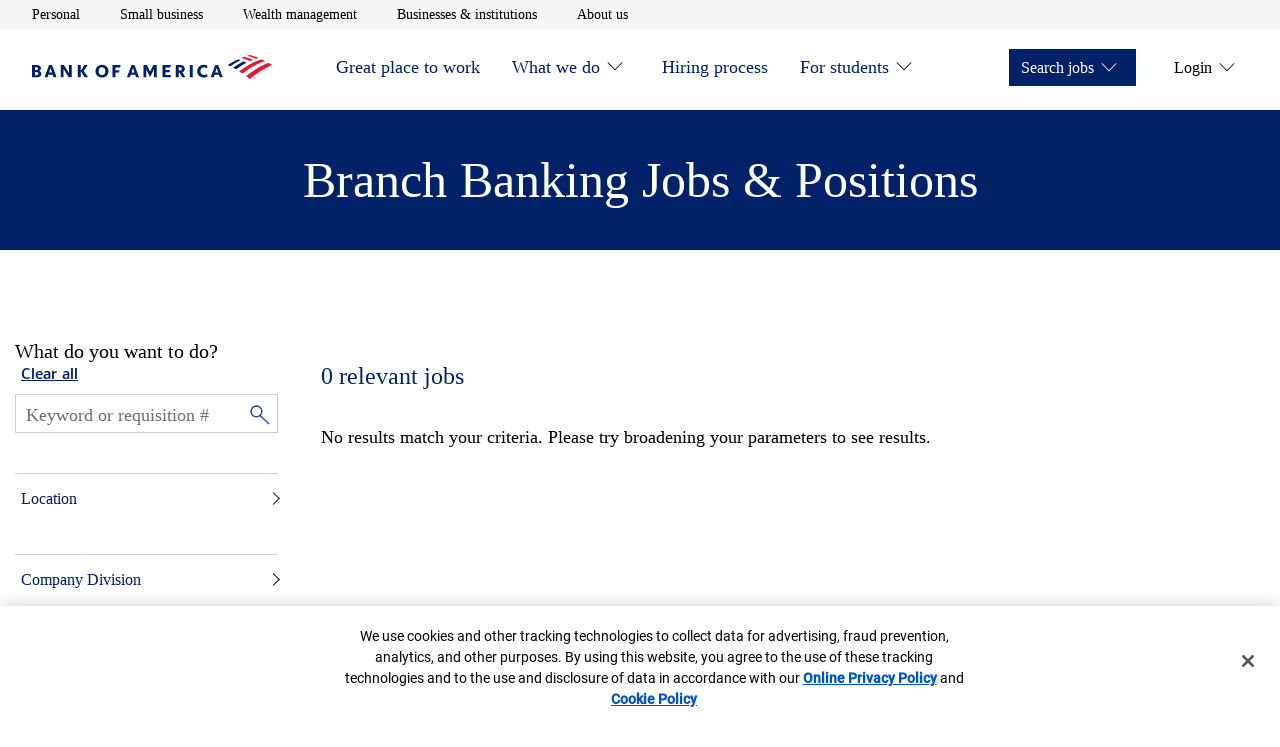

--- FILE ---
content_type: text/html;charset=utf-8
request_url: https://careers.bankofamerica.com/en-us/job-search/turkey/a-branch-banking
body_size: 11525
content:

<!DOCTYPE HTML>
<html lang="en">
    <head>
    <meta charset="UTF-8"/>
     
    
     
    <meta name="template" content="careers-job-search-template"/>
    <meta name="page-name" content="job-search"/>
    

    
<meta name="viewport" content="width=device-width, initial-scale=1, shrink-to-fit=no"/>

<meta name="job-source" content="careers"/>


    <meta name="analytics" content="" data-props-timeout-alloy="3000" data-props-adobe-target-workspace="b7880439-5d61-ead1-492c-07fb10cc8684"/> 

    
        
        
    
<script src="/etc.clientlibs/careers/clientlibs/clientlib-dependencies.min.11c56c0e905bbcdd5fd676f1eb2e5539.js"></script>



        
    
<script src="/etc.clientlibs/careers/clientlibs/clientlib-tealium.min.1522608320b0fefca3e383a1fe1568f5.js"></script>



    



    
<link rel="stylesheet" href="/etc.clientlibs/enterprise/clientlibs/clientlib-dependencies.min.d41d8cd98f00b204e9800998ecf8427e.css" type="text/css">
<link rel="stylesheet" href="/etc.clientlibs/careers/clientlibs/clientlib-careers.min.26181f88d033d7d41d052cf3ef450d1f.css" type="text/css">





    
<script src="/etc.clientlibs/clientlibs/granite/jquery/granite/csrf.min.56934e461ff6c436f962a5990541a527.js"></script>





	<title>Branch Banking Jobs &amp; Positions in Turkey | Bank of America Careers</title>



<!-- Metadata -->

	<meta name="title" content="Branch Banking Jobs &amp; Positions in Turkey | Bank of America Careers"/>



	<meta name="description" content="Browse through Branch Banking jobs in Turkey. You can apply for any Turkey Branch Banking positions right from the Bank of America Careers site."/>



<meta name="keywords" content="bank of america careers, bank of america jobs, bank of america job openings, bank of america job search, bank of america apply for job"/>
<meta name="pagetags"/>
<meta name="categorytags"/>
<meta name="lobtags"/>
<meta name="locationtags"/>

<meta name="robots" content="noindex, follow"/>


	<link rel="canonical" href="https://careers.bankofamerica.com/en-us/job-search/turkey/a-branch-banking"/>



<!-- Facebook -->
<meta property="og:title" content="Branch Banking Jobs &amp; Positions in Turkey | Bank of America Careers"/>



<meta property="og:description" content="Browse through Branch Banking jobs in Turkey. You can apply for any Turkey Branch Banking positions right from the Bank of America Careers site."/>



<meta property="og:site_name" content="Bank of America"/>

<meta property="og:url" content="https://careers.bankofamerica.com/en-us/job-search/turkey/a-branch-banking"/>


<meta property="og:image" content="https://careers.bankofamerica.com/content/dam/site_business/bofa-logo-transparent.svg"/>


<meta property="og:image:alt" content="Bank of America Jobs: Search &amp; Apply for Bank of America Careers"/>
<meta property="og:type" content="website"/>

<!-- Twitter -->
<meta property="twitter:site" content="@BofA_Careers"/>

<meta property="twitter:url" content="https://careers.bankofamerica.com/en-us/job-search/turkey/a-branch-banking"/>


<meta property="twitter:title" content="Branch Banking Jobs &amp; Positions in Turkey | Bank of America Careers"/>



<meta property="twitter:description" content="Browse through Branch Banking jobs in Turkey. You can apply for any Turkey Branch Banking positions right from the Bank of America Careers site."/>



<meta property="twitter:image" content="https://careers.bankofamerica.com/content/dam/site_business/bofa-logo-transparent.svg"/>


<meta property="twitter:image:alt" content="Branch Banking Jobs &amp; Positions in Turkey | Bank of America Careers"/>



<meta property="twitter:card" content="summary"/>


	<script type="application/ld+json">
    {
        "@context":"http://schema.org/",
        "@type":"WebPage",
        "name":"Branch Banking Jobs &amp; Positions in Turkey | Bank of America Careers",
        "url":"https://careers.bankofamerica.com/en-us/job-search/turkey/a-branch-banking",
        "description":"Browse through Branch Banking jobs in Turkey. You can apply for any Turkey Branch Banking positions right from the Bank of America Careers site.",
        "keywords":"",
        "image":"https://careers.bankofamerica.com/content/dam/enterprise/careers/images/bank_logo_600x315.png"
    }
    </script>



<script type="application/ld+json">
{
    "@context":"http://schema.org/",
    "@type":"Organization",
    "brand":"Bank of America",
    "logo":"https://careers.bankofamerica.com/content/dam/enterprise/careers/images/bank_logo_600x315.png",
    "url":"https://careers.bankofamerica.com"
}
</script>
<script type="application/ld+json">
{
    "@context":"http://schema.org/",
    "@type":"Corporation",
    "brand":"Bank of America",
    "logo":"https://careers.bankofamerica.com/content/dam/enterprise/careers/images/bank_logo_600x315.png",
    "url":"https://careers.bankofamerica.com"
}
</script>
<!-- Site Verification Tags -->
<link rel="shortcut icon" type="image/x-icon" href="https://www2.bac-assets.com/homepage/spa-assets/images/assets-images-global-favicon-favicon-CSX8d65d6e4.ico"/>
<meta name="google-site-verification" content="w_aPC7FY1aXXQNDVNWnsN5fw6TKKB9XIUhqNJ76oAdE"/>
<meta name="msvalidate.01" content="2DD8A7FA6CE467FB295DCFC5902E58AC"/>



    




    

    
    
    

    
    
    
    

    
</head>
    <body class="aem-wrap--mainpage" id="searchpage-3fd2ab7118">
        
        
        
            




            



            
<input type="hidden" id="csrfTokenId" name="csrfTokenId" value="tartafj89ga96ekqp2lc"/>
<a class="skip-to-content" href="#mainContentStart">Skip to main content</a>
  <div class="experience-fragment-header experiencefragment">

    
    

    
    <div id="container-eff3346548" class="cmp-container">
        


<div class="aem-Grid aem-Grid--12 aem-Grid--default--12 ">
    
    <div class="container responsivegrid aem-GridColumn aem-GridColumn--default--12">

    
    <div id="container-00db26551c" class="cmp-container">
        


<div class="aem-Grid aem-Grid--12 aem-Grid--default--12 ">
    
    <div class="aem-wrap--header aem-GridColumn aem-GridColumn--default--12">

    <header class="header js-header js-header-nav js-sticky-nav">
        <!--    <div id="NonProdkey" data-custom-property=""></div>-->
        <div class="header__utility-bar js-header-utility-bar">
            <nav class="header__container" aria-label="utility">
                <ul class="header__utility-items" role="list">
                    <li>
                        <a class="header__utility-link t-track-utility-link" href="https://www.bankofamerica.com/" aria-label="Personal opens in a new window" target="_blank">Personal</a>
                        <!--                    TODO-->
                        <!--                    <a class="header__utility-link t-track-utility-link"-->
                        <!--                       href=""-->
                        <!--                       aria-label="open Personal in a new window">Personal</a>-->
                    </li>
                
                    <li>
                        <a class="header__utility-link t-track-utility-link" href="https://www.bankofamerica.com/business/" aria-label="Small business opens in a new window" target="_blank">Small business</a>
                        <!--                    TODO-->
                        <!--                    <a class="header__utility-link t-track-utility-link"-->
                        <!--                       href=""-->
                        <!--                       aria-label="open Small business in a new window">Small business</a>-->
                    </li>
                
                    <li>
                        <a class="header__utility-link t-track-utility-link" href="https://www.ml.com/wealthmanagement.html" aria-label="Wealth management opens in a new window" target="_blank">Wealth management</a>
                        <!--                    TODO-->
                        <!--                    <a class="header__utility-link t-track-utility-link"-->
                        <!--                       href=""-->
                        <!--                       aria-label="open Wealth management in a new window">Wealth management</a>-->
                    </li>
                
                    <li>
                        <a class="header__utility-link t-track-utility-link" href="https://business.bofa.com/content/boaml/en_us/home.html" aria-label="Businesses &amp; institutions opens in a new window" target="_blank">Businesses &amp; institutions</a>
                        <!--                    TODO-->
                        <!--                    <a class="header__utility-link t-track-utility-link"-->
                        <!--                       href=""-->
                        <!--                       aria-label="open Businesses &amp; institutions in a new window">Businesses &amp; institutions</a>-->
                    </li>
                
                    <li>
                        <a class="header__utility-link t-track-utility-link" href="https://about.bankofamerica.com/en#fbid=94lLoRE7UeG" aria-label="About us opens in a new window" target="_blank">About us</a>
                        <!--                    TODO-->
                        <!--                    <a class="header__utility-link t-track-utility-link"-->
                        <!--                       href=""-->
                        <!--                       aria-label="open About us in a new window">About us</a>-->
                    </li>
                </ul>
            </nav>
        </div>
        <div class="header__main js-header-main">
            <div class="header__container" id="header__container">
                <div class="header__logo">
                    <a class="t-track-main-logo" data-bactmln="Nav-_-Icon-_-/content/enterprise/careers/us/en/careers" href="/content/enterprise/careers/us/en/careers" aria-label="Bank of America Careers Homepage">
                        <img class="js-header-logo-image" src="/etc.clientlibs/careers/clientlibs/clientlib-careers/resources/images/logos/bank_of_america.svg" alt="Bank of America Careers Homepage" loading="eager" aria-hidden="true"/>
                    </a>
                </div>
                <button class="header__menu-toggle t-track-mobile-menu js-header-menu-toggle" type="button" data-simple-collapse="main-menu-collapsible" aria-label="Main menu" aria-expanded="false" data-bactmln="Nav-_-Mobile_Menu-_-Expand">
                    <svg width="32" height="32" viewBox="0 0 32 32" aria-hidden="true" focusable="false">
                        <path class="icon-action-collapsed" d="M28 21.333v1.333h-24v-1.333h24zM28 15.417v1.333h-24v-1.333h24zM28 9.333v1.333h-24v-1.333h24z"></path>
                        <path class="icon-action-expanded" d="M28 4.943l-0.943-0.943-11.057 11.057-11.057-11.057-0.943 0.943 11.057 11.057-11.057 11.057 0.943 0.943 11.057-11.057 11.057 11.057 0.943-0.943-11.057-11.057z"></path>
                    </svg>
                </button>
                <div class="header__menu-container js-header-menu-container">
                    <simple-collapse id="main-menu-collapsible" class="header__menu-collapsible">
                        <nav class="header__main-menu" aria-label="Main menu">
                            <ul class="header__menu-bar header__menu-bar--left" role="list">
                                <li>
                                    <div class="header__menu-item">
                                        <a id="menu-item-Great place to work" class="header__menu-link t-track-main-nav-link" href="/content/enterprise/careers/us/en/careers/great-place-to-work.html">Great place to work</a>
                                        
                                        
                                    </div>
                                    
                                </li>
                            
                                <li>
                                    <div class="header__menu-item">
                                        <a id="menu-item-What we do" class="header__menu-link t-track-main-nav-link" href="/content/enterprise/careers/us/en/careers/company.html">What we do</a>
                                        
        <button id="menuitem-l1-button" class="header__submenu-toggle js-header-submenu-toggle" type="button" data-simple-collapse="menuitem-l1-collapsible" aria-label="What we do" aria-controls="menuitem-l1-submenu" aria-expanded="false">
            <svg width="32" height="32" viewBox="0 0 32 32" aria-hidden="true" focusable="false">
                <path class="icon-action-collapsed" d="M29.333 15.333h-12.667v-12.667h-1.333v12.667h-12.667v1.333h12.667v12.667h1.333v-12.667h12.667z"></path>
                <path class="icon-action-expanded" d="M2.68 15.32v1.36h26.64v-1.36z"></path>
            </svg>
        </button>
    
                                        <button class="icon-carot btn-trigger" aria-expanded="false" aria-labelledby="menu-item-What we do" aria-controls="subnav-1" data-subnav-id="subnav-1">  
                                        </button>
                                    </div>
                                    
        <simple-collapse id="menuitem-l1-collapsible" group="header-submenu">
            <div id="menuitem-l1-submenu" aria-labelledby="menuitem-l1-button" class="header__submenu">
                <ul>
                    <li class="header__submenu-item">
                        <a class="header__submenu-link t-track-main-sub-link" href="/content/enterprise/careers/us/en/careers/company/organization.html">How we’re organized</a>
                    </li>
                
                    <li class="header__submenu-item">
                        <a class="header__submenu-link t-track-main-sub-link" href="/content/enterprise/careers/us/en/careers/company/values.html">Our mission and vision</a>
                    </li>
                </ul>
            </div>
        </simple-collapse>
    
                                </li>
                            
                                <li>
                                    <div class="header__menu-item">
                                        <a id="menu-item-Hiring process" class="header__menu-link t-track-main-nav-link" href="/content/enterprise/careers/us/en/careers/hiring-process.html">Hiring process</a>
                                        
                                        
                                    </div>
                                    
                                </li>
                            
                                <li>
                                    <div class="header__menu-item">
                                        <a id="menu-item-For students" class="header__menu-link t-track-main-nav-link" href="/content/enterprise/careers/us/en/careers/students.html">For students</a>
                                        
        <button id="menuitem-l3-button" class="header__submenu-toggle js-header-submenu-toggle" type="button" data-simple-collapse="menuitem-l3-collapsible" aria-label="For students" aria-controls="menuitem-l3-submenu" aria-expanded="false">
            <svg width="32" height="32" viewBox="0 0 32 32" aria-hidden="true" focusable="false">
                <path class="icon-action-collapsed" d="M29.333 15.333h-12.667v-12.667h-1.333v12.667h-12.667v1.333h12.667v12.667h1.333v-12.667h12.667z"></path>
                <path class="icon-action-expanded" d="M2.68 15.32v1.36h26.64v-1.36z"></path>
            </svg>
        </button>
    
                                        <button class="icon-carot btn-trigger" aria-expanded="false" aria-labelledby="menu-item-For students" aria-controls="subnav-3" data-subnav-id="subnav-3">  
                                        </button>
                                    </div>
                                    
        <simple-collapse id="menuitem-l3-collapsible" group="header-submenu">
            <div id="menuitem-l3-submenu" aria-labelledby="menuitem-l3-button" class="header__submenu">
                <ul>
                    <li class="header__submenu-item">
                        <a class="header__submenu-link t-track-main-sub-link" href="/content/enterprise/careers/us/en/careers/students/campus-experience.html">The campus experience</a>
                    </li>
                
                    <li class="header__submenu-item">
                        <a class="header__submenu-link t-track-main-sub-link" href="/content/enterprise/careers/us/en/careers/students/programs.html">Student programs</a>
                    </li>
                
                    <li class="header__submenu-item">
                        <a class="header__submenu-link t-track-main-sub-link" href="/content/enterprise/careers/us/en/careers/students/application-process.html">Joining the team</a>
                    </li>
                
                    <li class="header__submenu-item">
                        <a class="header__submenu-link t-track-main-sub-link" href="/content/enterprise/careers/us/en/careers/students/job-search.html?&ref=search&start=0&rows=10&search=getAllJobs">Opportunities</a>
                    </li>
                </ul>
            </div>
        </simple-collapse>
    
                                </li>
                            </ul>
                            <ul class="header__menu-bar header__menu-bar--right" role="list">
                                <li>
                                    <div class="header__menu-item header__menu-item--solid">
                                        <span class="header__menu-link" role="button" tabindex="0">Search jobs</span>
                                        <button class="btn-trigger" aria-expanded="false" aria-controls="subnav-0" data-subnav-id="subnav-0">
                                           <span>Search jobs</span>
                                           <span class="icon-carot"></span>
                                       </button>
                                        
        <button id="menuitem-r0-button" class="header__submenu-toggle js-header-submenu-toggle" type="button" data-simple-collapse="menuitem-r0-collapsible" aria-label="Search jobs" aria-controls="menuitem-r0-submenu" aria-expanded="false">
            <svg width="32" height="32" viewBox="0 0 32 32" aria-hidden="true" focusable="false">
                <path class="icon-action-collapsed" d="M29.333 15.333h-12.667v-12.667h-1.333v12.667h-12.667v1.333h12.667v12.667h1.333v-12.667h12.667z"></path>
                <path class="icon-action-expanded" d="M2.68 15.32v1.36h26.64v-1.36z"></path>
            </svg>
        </button>
    
                                    </div>
                                    
        <simple-collapse id="menuitem-r0-collapsible" group="header-submenu">
            <div id="menuitem-r0-submenu" aria-labelledby="menuitem-r0-button" class="header__submenu">
                <ul>
                    <li class="header__submenu-item">
                        <a class="header__submenu-link t-track-main-sub-link" href="/content/enterprise/careers/us/en/careers/job-search.html?ref=search&search=getAllJobs&start=0&rows=10">For professionals</a>
                    </li>
                
                    <li class="header__submenu-item">
                        <a class="header__submenu-link t-track-main-sub-link" href="/content/enterprise/careers/us/en/careers/students/job-search.html?ref=search&search=getAllJobs&start=0&rows=10">For students</a>
                    </li>
                </ul>
            </div>
        </simple-collapse>
    
                                    
                                </li>
                            
                                <li>
                                    <div class="header__menu-item ">
                                        <span class="header__menu-link" role="button" tabindex="0">Login</span>
                                        <button class="btn-trigger" aria-expanded="false" aria-controls="subnav-1" data-subnav-id="subnav-1">
                                           <span>Login</span>
                                           <span class="icon-carot"></span>
                                       </button>
                                        
        <button id="menuitem-r1-button" class="header__submenu-toggle js-header-submenu-toggle" type="button" data-simple-collapse="menuitem-r1-collapsible" aria-label="Login" aria-controls="menuitem-r1-submenu" aria-expanded="false">
            <svg width="32" height="32" viewBox="0 0 32 32" aria-hidden="true" focusable="false">
                <path class="icon-action-collapsed" d="M29.333 15.333h-12.667v-12.667h-1.333v12.667h-12.667v1.333h12.667v12.667h1.333v-12.667h12.667z"></path>
                <path class="icon-action-expanded" d="M2.68 15.32v1.36h26.64v-1.36z"></path>
            </svg>
        </button>
    
                                    </div>
                                    
        <simple-collapse id="menuitem-r1-collapsible" group="header-submenu">
            <div id="menuitem-r1-submenu" aria-labelledby="menuitem-r1-button" class="header__submenu">
                <ul>
                    <li class="header__submenu-item">
                        <a class="header__submenu-link t-track-main-sub-link" href="/services/saml_login.html">Employees</a>
                    </li>
                
                    <li class="header__submenu-item">
                        <a class="header__submenu-link t-track-main-sub-link" href="https://ghr.wd1.myworkdayjobs.com/en-us/lateral-us/login">Professional Applicants</a>
                    </li>
                
                    <li class="header__submenu-item">
                        <a class="header__submenu-link t-track-main-sub-link" href="https://bankcampuscareers.tal.net/vx/lang-en-GB/mobile-0/brand-4/user-36/xf-1c8d608fd721/wid-1/candidate/login">Campus Applicants</a>
                    </li>
                </ul>
            </div>
        </simple-collapse>
    
                                    
                                </li>
                            </ul>
                        </nav>
                    </simple-collapse>
                </div>
            </div>
        </div>
    </header>

    

    
</div>

    
</div>

    </div>

    
</div>

    
</div>

    </div>

    


</div>
<div class="root container responsivegrid">

    
    <div id="mainContentStart" class="cmp-container" role="main">
        


<div class="aem-Grid aem-Grid--12 aem-Grid--default--12 ">
    
    <div class="container responsivegrid aem-GridColumn aem-GridColumn--default--12">

    
    <div id="container-930c77d6af" class="cmp-container">
        


<div class="aem-Grid aem-Grid--12 aem-Grid--default--12 ">
    
    <div class="mp-search-page-dynamic-text aem-GridColumn aem-GridColumn--default--12">



<div class="content--search--heading dynamic--text--heading">
	<div class="content--search--heading--text">
		
			<h1>Branch Banking Jobs &amp; Positions in Turkey</h1>
		
		
	</div>	
</div> </div>
<div class="aem-wrap--columncontrol aem-GridColumn aem-GridColumn--default--12">

<div class="row row--mp-search-content no-styles">

    
    
    

    

    

    
    
    

    
        <div class="col col--mp--search--span-1-4">
            <div class="aem-wrap--job-search-filter section">



<div id="mainContentStart" class="js-filter-job-search-masthead-enhance job-filter-search-masthead row row--full-width" data-job-source="careers">
    <div class="job-filter-search-masthead__content row row--content">
        <div class="content__search">
            <div class="content__search--clear-all">
                <h2 class="static-text">What do you want to do?</h2>
                   <span><button type="button" class="filters js-clear-filters" aria-label="Clear all filters">Clear all</button></span>
            </div>
            <div class="content__search--keyword js-search--keyword">
                <div class="selector keyword-selector">
                    <div class="selector__dropdown keyword-selector">
                        <input class="dropdown__input js-search-field adv-search-keyword" type="text" placeholder="Keyword or requisition #" aria-label="Keyword or requisition #"/>
                        <button id="keywordInput" type="button" class="close close-input-value" aria-label="Clear keyword">
                            <span aria-hidden="true">&times;</span>
                        </button>
                        <!-- </input> -->
                        <input class="keyword__magnifier js-keyword-magnifier" type="image" src="/content/dam/enterprise/careers/images/magnifying_glass.png" alt="Search"/>
                        <!-- <span class="icon icon--caret-down"></span> -->
                    </div>
                    <h2 class="input-pattern-error__message">.</h2>
                </div>
            </div>
			<div class="location--text" id="location">
				<button class="location--text--heading" id="locat" aria-expanded="false">Location</button>
                <span class="location--text--icon-wrapper" aria-hidden="true"></span>
			</div>

			<div class="content__search--location">
                <div class="selector js-selector-parent" data-locationplaceholder="Location Selector" data-target="search">


<div class="location-selector js-location-selector">
    <div class="location-selector__dropdown">
        <div class="js-location-dropdown">
            <input id="location-selector" role="combobox" aria-autocompelete="list" aria-haspopup="listbox" aria-controls="location-listbox" aria-expanded="false" aria-activedescendant="" autocomplete="off" autocapitalize="off" autocorrect="off" spellcheck="false" class="dropdown__input js-search-field t-track-location-selector" type="text"/>
        </div>
    </div>
    <div class="dropdown__input-hint" id="location-selector__hint"> You can choose 4 locations at a time </div>
    <span class="location-selector__error js-location-error" role="alert"></span>
    <span class="errorStyle">Suggestion
		    list is available use arrows keys to navigate</span>
</div></div>
                <button id="locationInput" type="button" class="close close-location" aria-label="Clear Location">
                    <span aria-hidden="true">&times;</span>
                </button>
            </div>
            <div class="multilocation">
				<ul class="unorder--list">
				</ul>
			</div>
        </div>
    </div>
</div>


<div class="mycareer-job-search-filter js-mycareer-job-search-filter-enhance" data-job-source="careers">
    <div class="content__filters">
        <div class="filters js-filters">
            <div class="filters__dropdowns js-filters__dropdowns">
                <div class="dropdowns js-dropdowns">
                    
                    
                    <div class="dropdowns__dropdown js-dropdown dropdown--filter js-dropdown--filter">
                        <div class="tabs js-tabs">
                            <div class="tabs__content js-tabs-content">
                                
                                    <div id="company" class="tabs__content--link js-tab-nav-link-mp" data-tab="division">
                                        <button id="division" class="tabs__content--link--text" aria-expanded="false"> Company Division</button>
                                            <span class="tabs-icon-wrapper" aria-hidden="true"></span>
                                    </div>
                                    <div class="tabs__content--pane js-tabs-content-pane" data-tab="division">
                                        <div class="form">
                                        </div>
                                    </div>
                                    <div id="career" class="tabs__content--link js-tab-nav-link-mp" data-tab="area">
                                        <button href="#" id="area" class="tabs__content--link--text" aria-expanded="false">
                                            Career Area </button>
                                            <span class="tabs-icon-wrapper" aria-hidden="true"></span>
                                    </div>
                                    <div class="tabs__content--pane js-tabs-content-pane" data-tab="area">
                                        <div class="form">
                                        </div>
                                    </div>
                                
                                
                            </div>
                        </div>
                    </div>
                </div>
            </div>
        </div>
    </div>
</div></div>


        </div>

        <div class="col col--mp--search--span-2-4">
            <div class="aem-wrap--job-search-results-listing section">

<div class="job-search-filter-list js-job-search-filter-list">
	<div class="content__head">
		<h3 class="js-head-invalid-location content__head--job-invalid">
			<span class="invalid_location">Because there were no locations matching your search, we're
				showing results for all locations</span>
		</h3>
		<h3 class="js-head-results content__head--job-results" role="status">
			<div>
			<span id="span_results" class="results">0</span> <span class="results__text"></span>
			</div>
			<!-- <div class="filters__alert"> -->
			<!-- </div> -->
		</h3>
		<button type="button" class="js-mycareer-alert link t-track-search-create-alert enhance-results" data-bactmln="Job_Search_Actions-_-Create_Job_Alert-_-Select">Create Job Alert</button>
		<p class="content__error js-error-results">No results match your criteria. Please try broadening your parameters to see results.</p>
	</div>

	<div class="content__filters">
		<div class="filters js-filters">
			<div class="filters__dropdowns js-filters__dropdowns">
				<div class="dropdowns js-dropdowns">
					<!-- Sorts -->
					<div class="dropdowns__dropdown js-dropdown dropdown--sort js-dropdown--sort">
						<div class="col">
							<div class="form__check">
								<div class="form__check__custom">
									<span id="filters__dropdown-js-sort-label" class="link filters__dropdowns--filter js-filter js-sort-label" data-toggle="dropdown--sort"> Sort by: </span>
									<div class="custom-select-wrapper">
										<div class="custom-select">
											<div class="custom-select__trigger" aria-expanded="false" aria-haspopup="listbox" aria-controls="careers__job-search-sort-list" tabindex="0" role="combobox" aria-labelledby="filters__dropdown-js-sort-label">
												<span data-value="">&nbsp;</span>
											</div>
											<ul class="custom-options" id="careers__job-search-sort-list" aria-labelledby="filters__dropdown-js-sort-label" role="listbox">
												<li id="option-az" class="custom-option" data-value="az" role="option">
														A to Z
												</li>
												<li id="option-za" class="custom-option" data-value="za" role="option">
														Z to A
												</li>
												<li id="option-newest" class="custom-option" data-value="newest" role="option">
														Newest
												</li>
												<li id="option-oldest" class="custom-option" data-value="oldest" role="option">
														Oldest
												</li>
												<li id="option-closest" class="custom-option js-sort-closest-to-me" data-value="closest" role="option">
														Closest to me
												</li>
												<li class="custom-option js-sort-farthest-from-me" data-value="farthest" role="option" id="option-farthest">
														Farthest from me
												</li>
											</ul>
											<ul class="hidden-ul">
												<li class="hidden-ul-li" role="option" id="option-farthest">Farthest from me</li>
											</ul>
										</div>
									</div>
								</div>
							</div>
						</div>
					</div>
				</div>
			</div>
		</div>
	</div>
</div>



<div class="mp-job-search-results-listing js-mp-job-search-results-listing-enhance" data-action="pagination">

	
</div></div>
<div class="aem-wrap--job-alert-modal section">

<div data-modal="job-alert-modal" data-headline="Jobs delivered to your inbox" data-locationName="Location" data-keywordName="Keyword" data-filterName="Filter" data-createJobCTAName="Create Job Alert" data-successMessage="Job Alert Created" data-viewAllCTAName="View all Job Alerts" data-viewAllCTALink="/content/enterprise/careers/us/en/mycareer/job-alerts.html" data-closeButton="Close" data-errorMessage="Error creating Job Alert" data-subHeadline="Sub-LOB selections will be saved for all LOBs in your saved search."></div>

</div>


        </div>

    

</div>
</div>

    
</div>

    </div>

    
</div>

    
</div>

    </div>

    
</div>
<div class="experience-fragment-footer experiencefragment">

    
    

    
    <div id="container-0dfeb34eee" class="cmp-container">
        


<div class="aem-Grid aem-Grid--12 aem-Grid--default--12 ">
    
    <div class="container responsivegrid aem-GridColumn aem-GridColumn--default--12">

    
    <div id="container-a46cdada6a" class="cmp-container">
        


<div class="aem-Grid aem-Grid--12 aem-Grid--default--12 ">
    
    <div class="aem-wrap--footer aem-GridColumn aem-GridColumn--default--12">


<footer id="footer" class="careers-footer js-footer">

    <div class="careers-footer__main-section">

        <div class="main-section row row--content">
            <!-- <div class="content__location js-selector-parent" data-target="profile"
                data-sly-resource="location">
            </div> -->

            <div class="content__cta row">
                
                    <div class="col js-cta-item">





    
        <div class="cta-group " data-action="ctaGroup">
            <h3><a class="cta-group__name t-track-ctagroup-link js-cta-link" href="/content/enterprise/careers/us/en/careers/great-place-to-work">Great place to work</a></h3>
            
            <ul class="cta-group-list">
                
            </ul>
        </div>
    




</div>
                
                    <div class="col js-cta-item">





    
        <div class="cta-group " data-action="ctaGroup">
            <h3><a class="cta-group__name t-track-ctagroup-link js-cta-link" href="/content/enterprise/careers/us/en/careers/company">What we do</a></h3>
            
            <ul class="cta-group-list">
                <li class="cta-group__wrapper">
                    <a href="/content/enterprise/careers/us/en/careers/company/organization" class="cta-group__link js-cta-link t-track-ctagroup-link">How we’re organized
                        <i class="link__icon icon icon--caret-right"></i></a>
                </li>
<li class="cta-group__wrapper">
                    <a href="/content/enterprise/careers/us/en/careers/company/values" class="cta-group__link js-cta-link t-track-ctagroup-link">Our mission and vision
                        <i class="link__icon icon icon--caret-right"></i></a>
                </li>

            </ul>
        </div>
    




</div>
                
                    <div class="col js-cta-item">





    
        <div class="cta-group " data-action="ctaGroup">
            <h3><a class="cta-group__name t-track-ctagroup-link js-cta-link" href="/content/enterprise/careers/us/en/careers/hiring-process">Hiring process</a></h3>
            
            <ul class="cta-group-list">
                <li class="cta-group__wrapper">
                    <a href="https://bac.avature.net/events" class="cta-group__link js-cta-link t-track-ctagroup-link">Career Events
                        <i class="link__icon icon icon--caret-right"></i></a>
                </li>

            </ul>
        </div>
    




</div>
                
                    <div class="col js-cta-item">





    
        <div class="cta-group " data-action="ctaGroup">
            <h3><a class="cta-group__name t-track-ctagroup-link js-cta-link" href="/content/enterprise/careers/us/en/careers/students">For students</a></h3>
            
            <ul class="cta-group-list">
                <li class="cta-group__wrapper">
                    <a href="/content/enterprise/careers/us/en/careers/students/campus-experience" class="cta-group__link js-cta-link t-track-ctagroup-link">The campus experience
                        <i class="link__icon icon icon--caret-right"></i></a>
                </li>
<li class="cta-group__wrapper">
                    <a href="/content/enterprise/careers/us/en/careers/students/programs" class="cta-group__link js-cta-link t-track-ctagroup-link">Student programs
                        <i class="link__icon icon icon--caret-right"></i></a>
                </li>
<li class="cta-group__wrapper">
                    <a href="/content/enterprise/careers/us/en/careers/students/application-process" class="cta-group__link js-cta-link t-track-ctagroup-link">Joining the team
                        <i class="link__icon icon icon--caret-right"></i></a>
                </li>
<li class="cta-group__wrapper">
                    <a href="/content/enterprise/careers/us/en/careers/students/job-search" class="cta-group__link js-cta-link t-track-ctagroup-link">Opportunities
                        <i class="link__icon icon icon--caret-right"></i></a>
                </li>
<li class="cta-group__wrapper">
                    <a href="https://bankcampuscareers.tal.net/vx/lang-en-GB/mobile-0/brand-4/xf-d8275220ff6b/candidate/jobboard/vacancy/2/adv/" class="cta-group__link js-cta-link t-track-ctagroup-link">Campus Events
                        <i class="link__icon icon icon--caret-right"></i></a>
                </li>

            </ul>
        </div>
    




</div>
                
            </div>
        </div>

    </div>

    <div class="careers-footer__legal-section">

        
        <div id="Cookiekey" data-custom-property="248fa229-5274-4779-bb37-7749fce8e4f2"/>

        <div class="legal-section">
            <div class="content__legal row row--content">
                <div class="legal">
                    <div id="advertisingPracticesLayerSpartaUILayer" class="spa-ui-layer spa-ui-info spa-ui-info-large tooltip-left-position spa-ui-animate-fadeInUp tooltip-top-position" aria-hidden="false">
                        <div class="spa-layer-content" role="dialog" aria-labelledby="advertisingPracticesLayer_title">
                            <div class="spa-content">
                                <div class="spa-header">
                                    <button role="button" id="advertisingPracticesLayerSpartaUILayerClose" class="spa-ui-layer-close svg-button" href="javascript:void(0);">
                                        <span class="ada-hidden">close Popup: Advertising Practices</span>
                                        <span class="spa-close-x" aria-hidden="true">&times;</span>
                                    </button>
                                </div>
                                <div class="spa-body">
                                    <div id="advertisingPracticesLayer" class="" data-options="{&quot;type&quot;:&quot;info&quot;}">
                                        <h3 id="advertisingPracticesLayer_title" class="spa-ui-layer-title" aria-label="close" data-font="cnx-regular">Advertising Practices</h3>
                                        <div class="content">
                                            
                                                <p>We strive to provide you with information about products and services
                                                    you might find interesting and useful. Relationship-based ads and
                                                    online behavioral advertising help us do that.</p>
                                                <p>Bank of America participates in the Digital Advertising Alliance
                                                    ("DAA") self-regulatory Principles for Online Behavioral Advertising
                                                    and uses the Advertising Options Icon on our behavioral ads on
                                                    non-affiliated third-party sites (excluding ads appearing on
                                                    platforms that do not accept the icon). Ads served on our behalf by
                                                    these companies do not contain unencrypted personal information and
                                                    we limit the use of personal information by companies that serve our
                                                    ads. To learn more about ad choices, or to opt out of interest-based
                                                    advertising with non-affiliated third-party sites, visit <a rel="noopener noreferrer" href="https://youradchoices.com/control" target="_blank">YourAdChoices layer</a> powered by the Digital
                                                    Advertising Alliance or through the <a rel="noopener noreferrer" href="https://www.networkadvertising.org/choices" target="_blank">Network Advertising Initiative's Opt-Out Tool
                                                        layer</a>. You may also visit the individual sites for
                                                    additional information on their data and privacy practices and opt
                                                    out-options.</p>

                                                <p>To learn more about relationship-based ads, online behavioral
                                                    advertising and our privacy practices, please review
                                                        <a rel="noopener noreferrer" id="WebsiteAdPractices_PrivacyNotice" href="https://www.bankofamerica.com/security-center/online-privacy-notice/?request_locale=en_US" target="_blank">Bank of America Online Privacy Notice</a>
                                                    and our
                                                        <a rel="noopener noreferrer" id="Online-privacy-faqs" href="https://www.bankofamerica.com/security-center/faq/online-privacy/?request_locale=en_US" target="_blank">Online Privacy FAQs</a>.
                                                </p>
                                            
                                        </div>
                                    </div>
                                </div>
                                <div tabindex="0" class="ada-hidden ada-visible-focus">End of content</div>
                            </div>
                        </div>
                    </div>
                    
                    <div class="legal__cookie">
                        <div>
                            <ul class="legal__navigation" role="list">
                                <li class="item js-legal-navigation-item your_privacy_li">
                                    <a id="AIT_any_id" class="your_privacy_text t-track-footer-util-link ot-sdk-show-settings mycareer__footer-links" href="javascript:void(0);">Your Privacy Choices
                                    </a><img class="your_privacy_image" src="/content/dam/enterprise/careers/images/bofa_icon_optout_blu.png" alt=""/>
                                </li>
                                
                                    <li class="item js-legal-navigation-item mycareer__footer-links">
                                        <a class="item__link t-track-footer-util-link mycareer__footer-links" href="/content/enterprise/careers/us/en/careers/privacy-notice" target="_self" rel="noopener noreferrer" aria-label="Data protection notice">
                                            Data protection notice
                                        </a>
                                    </li>
                                    
                                      
                                
                                    <li class="item js-legal-navigation-item mycareer__footer-links">
                                        <a class="item__link t-track-footer-util-link mycareer__footer-links" href="/content/enterprise/careers/us/en/careers/pay-transparency" target="_self" rel="noopener noreferrer" aria-label="Pay transparency">
                                            Pay transparency
                                        </a>
                                    </li>
                                    
                                      
                                
                                    <li class="item js-legal-navigation-item mycareer__footer-links">
                                        <a class="item__link t-track-footer-util-link mycareer__footer-links" href="/content/enterprise/careers/us/en/careers/sitemap" target="_self" rel="noopener noreferrer" aria-label="Site map">
                                            Site map
                                        </a>
                                    </li>
                                    
                                      
                                
                                    <li class="item js-legal-navigation-item mycareer__footer-links">
                                        <a class="item__link t-track-footer-util-link mycareer__footer-links" href="https://www.bankofamerica.com/security-center/privacy-overview/" target="_blank" rel="noopener noreferrer" aria-label="Privacy">
                                            Privacy
                                        </a>
                                    </li>
                                    
                                      
                                
                                    <li class="item js-legal-navigation-item mycareer__footer-links">
                                        <a class="item__link t-track-footer-util-link mycareer__footer-links" href="https://www.bankofamerica.com/security-center/overview/" target="_blank" rel="noopener noreferrer" aria-label="Security">
                                            Security
                                        </a>
                                    </li>
                                    
                                      
                                
                                    
                                    
                                      <li class="item js-legal-navigation-item mycareer__footer-links">
                                            <a class="item__link t-track-footer-util-link" href="javascript:void(0);" target="_self" rel="noopener noreferrer" id="modallink">
                                                Advertising practices
                                            </a>
                                       </li>
                                
                                    <li class="item js-legal-navigation-item mycareer__footer-links">
                                        <a class="item__link t-track-footer-util-link mycareer__footer-links" href="/content/dam/enterprise/careers/en-us/Terms-and-Conditions-of-Employment.pdf" target="_blank" rel="noopener noreferrer" aria-label="Terms and Conditions of Employment">
                                            Terms and Conditions of Employment
                                        </a>
                                    </li>
                                    
                                      
                                

                             </ul>
                        </div>
                    </div>
                    
                    <div class="legal__disclaimer">
                        <p class="legal-text">
                            Bank of America, N.A. Member FDIC.
                            <!-- fix for ADSF GHRCAREERS-705 Non-Prod is Connected to Prod - External Linking to Production Sites www.bankofamerica.com is production website need to change it to non prod in www.bankofamerica--pp.com to fix ADSF findings-->
                            
                                
                                
                                    <a class="legal-text__link t-track-footer-hyperlink" target="_blank" href="https://www.bankofamerica.com/help/equalhousing_popup.go?request_locale=en_US" data-bactmln="Footer-_-Hyperlink-_-Equal_Housing_Lender_https://www.bankofamerica.com/help/equalhousing_popup.go?request_locale=en_US" aria-label="Equal Housing Lender Open in New Window">
                                        Equal Housing Lender
                                    </a>
                                
                            
                        </p>
                        <p class="legal-text legal-text--copyright">
                            <span>© 2026 Bank of America Corporation. All rights reserved.</span>
                        </p>
                    </div>
                </div>

                <div class="social-container social-container--top" aria-labelledby="social-container__title-top">
                    
                    <h2 id="social-container__title-top" class="social-container__title">Connect with us</h2>

                    <ul class="social-container__items js-social-container" role="list">

                        
                            <li class="social-item js-social-item">
                                <a id="Facebook" aria-label="Facebook" class="social-item__icon t-track-social-link anchor-social" href="http://www.facebook.com/BankofAmerica" target="_blank" rel="noopener noreferrer" aria-controls="Facebook-links">
                                    <img aria-hidden="true" class="social-item__image" src="/content/dam/enterprise/careers/icons/facebook-color.png" role="presentation"/>
                                </a>
                            </li>
                        
                        
                    

                        
                            <li class="social-item js-social-item">
                                <a id="Instagram" aria-label=" Instagram" class="social-item__icon t-track-social-link anchor-social" href="https://www.instagram.com/bankofamerica" target="_blank" rel="noopener noreferrer" aria-controls="Instagram-links">
                                    <img aria-hidden="true" class="social-item__image" src="/content/dam/enterprise/careers/icons/instagram-color.png" role="presentation"/>
                                </a>
                            </li>
                        
                        
                    

                        
                        
                            <li class="social-item js-social-item">
                                <button id="Bank of America" aria-label="Bank of America Linked In" class="social-item__icon js-social-link t-track-social-link" aria-expanded="false" aria-controls="Bank of America-links">
                                    <img aria-hidden="true" class="social-item__image" src="/content/dam/enterprise/careers/icons/linkedin-color.png" role="presentation"/>
                                </button>
                                <ul id="Bank of America-links" class="js-social-item-links social-item__links js-links" role="list">
                                    <li class="links__link">
                                        <a data-focus-to="Bank of America" id="child-Bank of America" class="link js-link social-item__bottom-link t-track-social-select" href="https://www.linkedin.com/company/bank-of-america/" target="_blank" rel="noopener noreferrer" aria-label="Bank of America Linked In Opens in New Window" data-url="https://www.linkedin.com/company/bank-of-america/">Bank of America</a>
                                    </li>
                                
                                    <li class="links__link">
                                        <a data-focus-to="Bank of America" id="child-Bank of America" class="link js-link social-item__bottom-link t-track-social-select" href="https://www.linkedin.com/company/merrilllynch/" target="_blank" rel="noopener noreferrer" aria-label="Merrill Lynch Linked In Opens in New Window" data-url="https://www.linkedin.com/company/merrilllynch/">Merrill Lynch</a>
                                    </li>
                                </ul>

                            </li>
                        
                    

                        
                            <li class="social-item js-social-item">
                                <a id="Pinterest" aria-label="Pinterest" class="social-item__icon t-track-social-link anchor-social" href="https://www.pinterest.com/bankofamerica/" target="_blank" rel="noopener noreferrer" aria-controls="Pinterest-links">
                                    <img aria-hidden="true" class="social-item__image" src="/content/dam/enterprise/careers/icons/pinterest-color.png" role="presentation"/>
                                </a>
                            </li>
                        
                        
                    

                        
                            <li class="social-item js-social-item">
                                <a id="X" aria-label="X" class="social-item__icon t-track-social-link anchor-social" href="http://www.twitter.com/BofA_Careers" target="_blank" rel="noopener noreferrer" aria-controls="X-links">
                                    <img aria-hidden="true" class="social-item__image" src="/content/dam/enterprise/careers/icons/X-color.png" role="presentation"/>
                                </a>
                            </li>
                        
                        
                    

                        
                            <li class="social-item js-social-item">
                                <a id="YouTube" aria-label="YouTube" class="social-item__icon t-track-social-link anchor-social" href="https://www.youtube.com/user/bankofamerica" target="_blank" rel="noopener noreferrer" aria-controls="YouTube-links">
                                    <img aria-hidden="true" class="social-item__image" src="/content/dam/enterprise/careers/icons/youtube-color.png" role="presentation"/>
                                </a>
                            </li>
                        
                        
                    </ul>
                    
                </div>
            </div>
        </div>

        <div class="content__legal content__legal--extended row row--content">
            



<div class="text" data-action="text">
	<p><span class="copy-size-xs"> </span></p>
<p><span class="copy-size-xs" style="color: rgb(0,0,0);">Bank of America and its affiliates consider for employment and hire qualified candidates without regard to race, religious creed, religion, color, sex, sexual orientation, genetic information, gender, gender identity, gender expression, age, national origin, ancestry, citizenship, protected veteran or disability status or any factor prohibited by law, and as such affirms in policy and practice to support and promote the concept of equal employment opportunity, in accordance with all applicable federal, state, provincial and municipal laws. The company also prohibits discrimination on other bases such as medical condition, marital status or any other factor that is irrelevant to the performance of our teammates.</span></p>
<p> </p>
<p><span class="copy-size-xs">View your<span class="font-connections-bold"> &quot;<a id="eeo_poster" href="https://www.eeoc.gov/sites/default/files/2023-06/22-088_EEOC_KnowYourRights6.12.pdf" target="_blank">Know your Rights</a>&quot;</span> poster.<br />
 </span><span class="font-connections-bold"><a id="eeo_supplement" href="https://dcba.lacounty.gov/wp-content/uploads/2024/08/FCOE-Official-Notice-Eng-Final-8.30.2024.pdf" target="_blank">View the LA County Fair Chance Ordinance</a>.</span></p>
<p><span class="copy-size-xs"> </span></p>
<p><span class="copy-size-xs" style="color: rgb(0,0,0);">Bank of America aims to create a workplace free from the dangers and resulting consequences of illegal and illicit drug use and alcohol abuse. Our Drug-Free Workplace and Alcohol Policy (“Policy”) establishes requirements to prevent the presence or use of illegal or illicit drugs or unauthorized alcohol on Bank of America premises and to provide a safe work environment.</span></p>
<p><span class="copy-size-xs"> </span></p>
<p><span class="copy-size-xs" style="color: rgb(0,0,0);">Bank of America is committed to an in-office culture with specific requirements for office-based attendance and which allows for an appropriate level of flexibility for our teammates and businesses based on role-specific considerations. Should you be offered a role with Bank of America, your hiring manager will provide you with information on the in-office expectations associated with your role. These expectations are subject to change at any time and at the sole discretion of the Company. To the extent you have a disability or sincerely held religious belief for which you believe you need a reasonable accommodation from this requirement, you must seek an accommodation through the Bank’s required accommodation request process before your first day of work.</span></p>
<p><span class="copy-size-xs"> </span></p>
<p><span class="copy-size-xs" style="color: rgb(0,0,0);">This communication provides information about certain Bank of America benefits. Receipt of this document does not automatically entitle you to benefits offered by Bank of America. Every effort has been made to ensure the accuracy of this communication. However, if there are discrepancies between this communication and the official plan documents, the plan documents will always govern. Bank of America retains the discretion to interpret the terms or language used in any of its communications according to the provisions contained in the plan documents. Bank of America also reserves the right to amend or terminate any benefit plan in its sole discretion at any time for any reason.</span></p>

</div>


        </div>
        <div class="social-container social-container--bottom" aria-labelledby="social-container__title-bottom">
            
        </div>
    </div>
</footer></div>

    
</div>

    </div>

    
</div>

    
</div>

    </div>

    


</div>
<div class="experience-fragment-interstitial experiencefragment">

    
    

    
    <div id="container-5b13a9d3f4" class="cmp-container">
        


<div class="aem-Grid aem-Grid--12 aem-Grid--default--12 ">
    
    <div class="container responsivegrid aem-GridColumn aem-GridColumn--default--12">

    
    <div id="container-abd5ee5b3b" class="cmp-container">
        


<div class="aem-Grid aem-Grid--12 aem-Grid--default--12 ">
    
    <div class="aem-wrap-interstitial aem-GridColumn aem-GridColumn--default--12">



<div id="modal" class="modal interstitial js-interstitial " data-excludeurls="[{&#34;url&#34;:&#34;bankofamerica.com&#34;},{&#34;url&#34;:&#34;bofaml.com&#34;},{&#34;url&#34;:&#34;ghr.wd1.myworkdayjobs.com&#34;},{&#34;url&#34;:&#34;sandboxbac.avature.net&#34;},{&#34;url&#34;:&#34;ghr1.wd2.myworkdayjobs-impl.com&#34;},{&#34;url&#34;:&#34;myworkdayjobs-impl.com&#34;},{&#34;url&#34;:&#34;ml.com&#34;},{&#34;url&#34;:&#34;impl.workday.com&#34;},{&#34;url&#34;:&#34;bac.avature.net&#34;},{&#34;url&#34;:&#34;myworkday.com&#34;},{&#34;url&#34;:&#34;ghr1.wd2.myworkdayjobs-impl.com&#34;},{&#34;url&#34;:&#34;myworkdayjobs.com&#34;},{&#34;url&#34;:&#34;players.brightcove.net&#34;},{&#34;url&#34;:&#34;bankcampuscareers.tal.net&#34;},{&#34;url&#34;:&#34;business.bofa.com&#34;},{&#34;url&#34;:&#34;bankcampuscareers.tal.net/vx/lang-en-GB/mobile-0/brand-4/user-36/xf-1c8d608fd721/wid-1/candidate/login&#34;},{&#34;url&#34;:&#34;bacemployeesurvey.az1.qualtrics.com&#34;},{&#34;url&#34;:&#34;degreed.com&#34;},{&#34;url&#34;:&#34;bankofamerica.csod.com&#34;},{&#34;url&#34;:&#34;players.brightcove.net&#34;},{&#34;url&#34;:&#34;avature.net&#34;}]" role="dialog" aria-label="Important notice: You are now leaving a Bank of America website." aria-hidden="true" data-action="modal" tabindex="-1">
    <div class="shadow js-overlay-interstitial"></div>
    <div class="js-interstitial-container interstitial--container" role="document" aria-modal="true">

        <div class="interstitial__nav">
            <button id="interstitial__close" class="close-btn js-interstitial-close t-track-interstitial-close" data-modal-action="close" aria-label="Close Dialog Popup">
                <span aria-hidden="true">&#215;</span>
            </button>
        </div>

        <div class="interstitial__body--wrapper">
            <span aria-label="Bank of America Logo" class="interstitial__logo logo logo--boa" role="img"></span>
            <h2 class="heading-level-4" id="interstitial__title"><span>Important notice:</span><br/><span>You are now leaving a Bank of America website.</span></h2>

            <div class="interstitial--body">
                <p>By clicking <b>Continue</b>, you will be taken to a website that is not affiliated with Bank of America and may offer a different privacy policy and level of security. Bank of America is not responsible for and does not endorse, guarantee or monitor content, availability, viewpoints, products or services that are offered or expressed on other websites. Please refer to the website’s posted privacy terms and use.</p>
<p>You can click the <b>Continue</b> button to proceed or the <b>Cancel</b> button to return to the previous page.</p>

            </div>
        </div>

        <div class="interstitial--buttons">
           <a target="_blank" class="interstitial--buttons-continue js-interstitial-continue t-track-interstitial-continue" name="interstitial-continue" role="button">Continue</a>
           <a href="javascript:void(0)" class="interstitial--buttons-return js-interstitial-return t-track-interstitial-return" name="interstitial-return" role="button">Cancel</a>
        </div>
    </div>
</div>
</div>

    
</div>

    </div>

    
</div>

    
</div>

    </div>

    


</div>
<div class="experience-fragment-modal experiencefragment">

    
    

    
    <div id="container-0c71c3d49b" class="cmp-container">
        


<div class="aem-Grid aem-Grid--12 aem-Grid--default--12 ">
    
    <div class="container responsivegrid aem-GridColumn aem-GridColumn--default--12">

    
    <div id="container-3a0c2a8553" class="cmp-container">
        


<div class="aem-Grid aem-Grid--12 aem-Grid--default--12 ">
    
    <div class="aem-wrap--modal aem-GridColumn aem-GridColumn--default--12">

<div class="modal js-modal " role="dialog" aria-labelledby="modal__title" tabindex="-1" aria-hidden="true" data-action="modal">

    <div class="shadow js-overlay-modal"></div>
    <div class="modal__container js-modal-container new-job-alert-modal">
        
    </div>
</div></div>

    
</div>

    </div>

    
</div>

    
</div>

    </div>

    


</div>


            
    
    


    
    
<script src="/etc.clientlibs/bofa/unity/core/clientlibs/clientlib-components.min.f17f6ff76a90f506285c0d9a53ccdf9f.js"></script>
<script src="/etc.clientlibs/enterprise/clientlibs/clientlib-dependencies.min.d41d8cd98f00b204e9800998ecf8427e.js"></script>
<script src="/etc.clientlibs/careers/clientlibs/clientlib-base.min.534eba4477d5fe87b8eebd7e11323b8f.js"></script>






    
    




    

    

    
    
    

            

        
    </body>
</html>
